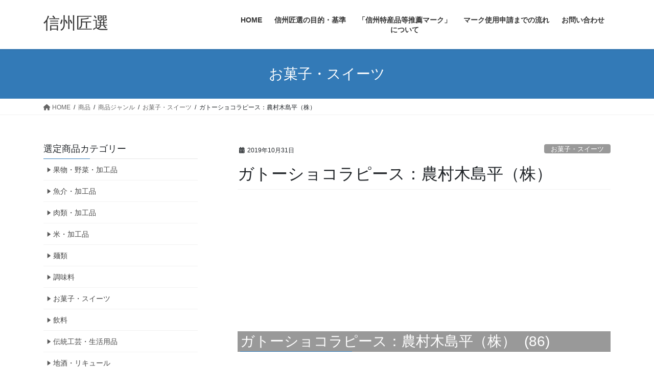

--- FILE ---
content_type: text/html; charset=UTF-8
request_url: https://www.nagano-sci.or.jp/shinshu-takumisen/2019/10/gateauchocolat/
body_size: 11394
content:
<!DOCTYPE html>
<html lang="ja">
<head>
<meta charset="utf-8">
<meta http-equiv="X-UA-Compatible" content="IE=edge">
<meta name="viewport" content="width=device-width, initial-scale=1">
<title>ガトーショコラピース：農村木島平（株） | 信州匠選</title>
<meta name='robots' content='max-image-preview:large' />
	<style>img:is([sizes="auto" i], [sizes^="auto," i]) { contain-intrinsic-size: 3000px 1500px }</style>
	<link rel="alternate" type="application/rss+xml" title="信州匠選 &raquo; フィード" href="https://www.nagano-sci.or.jp/shinshu-takumisen/feed/" />
<link rel="alternate" type="application/rss+xml" title="信州匠選 &raquo; コメントフィード" href="https://www.nagano-sci.or.jp/shinshu-takumisen/comments/feed/" />
<link rel="alternate" type="application/rss+xml" title="信州匠選 &raquo; ガトーショコラピース：農村木島平（株） のコメントのフィード" href="https://www.nagano-sci.or.jp/shinshu-takumisen/2019/10/gateauchocolat/feed/" />
<script type="text/javascript">
/* <![CDATA[ */
window._wpemojiSettings = {"baseUrl":"https:\/\/s.w.org\/images\/core\/emoji\/15.0.3\/72x72\/","ext":".png","svgUrl":"https:\/\/s.w.org\/images\/core\/emoji\/15.0.3\/svg\/","svgExt":".svg","source":{"concatemoji":"https:\/\/www.nagano-sci.or.jp\/shinshu-takumisen\/wp-includes\/js\/wp-emoji-release.min.js?ver=6.7.4"}};
/*! This file is auto-generated */
!function(i,n){var o,s,e;function c(e){try{var t={supportTests:e,timestamp:(new Date).valueOf()};sessionStorage.setItem(o,JSON.stringify(t))}catch(e){}}function p(e,t,n){e.clearRect(0,0,e.canvas.width,e.canvas.height),e.fillText(t,0,0);var t=new Uint32Array(e.getImageData(0,0,e.canvas.width,e.canvas.height).data),r=(e.clearRect(0,0,e.canvas.width,e.canvas.height),e.fillText(n,0,0),new Uint32Array(e.getImageData(0,0,e.canvas.width,e.canvas.height).data));return t.every(function(e,t){return e===r[t]})}function u(e,t,n){switch(t){case"flag":return n(e,"\ud83c\udff3\ufe0f\u200d\u26a7\ufe0f","\ud83c\udff3\ufe0f\u200b\u26a7\ufe0f")?!1:!n(e,"\ud83c\uddfa\ud83c\uddf3","\ud83c\uddfa\u200b\ud83c\uddf3")&&!n(e,"\ud83c\udff4\udb40\udc67\udb40\udc62\udb40\udc65\udb40\udc6e\udb40\udc67\udb40\udc7f","\ud83c\udff4\u200b\udb40\udc67\u200b\udb40\udc62\u200b\udb40\udc65\u200b\udb40\udc6e\u200b\udb40\udc67\u200b\udb40\udc7f");case"emoji":return!n(e,"\ud83d\udc26\u200d\u2b1b","\ud83d\udc26\u200b\u2b1b")}return!1}function f(e,t,n){var r="undefined"!=typeof WorkerGlobalScope&&self instanceof WorkerGlobalScope?new OffscreenCanvas(300,150):i.createElement("canvas"),a=r.getContext("2d",{willReadFrequently:!0}),o=(a.textBaseline="top",a.font="600 32px Arial",{});return e.forEach(function(e){o[e]=t(a,e,n)}),o}function t(e){var t=i.createElement("script");t.src=e,t.defer=!0,i.head.appendChild(t)}"undefined"!=typeof Promise&&(o="wpEmojiSettingsSupports",s=["flag","emoji"],n.supports={everything:!0,everythingExceptFlag:!0},e=new Promise(function(e){i.addEventListener("DOMContentLoaded",e,{once:!0})}),new Promise(function(t){var n=function(){try{var e=JSON.parse(sessionStorage.getItem(o));if("object"==typeof e&&"number"==typeof e.timestamp&&(new Date).valueOf()<e.timestamp+604800&&"object"==typeof e.supportTests)return e.supportTests}catch(e){}return null}();if(!n){if("undefined"!=typeof Worker&&"undefined"!=typeof OffscreenCanvas&&"undefined"!=typeof URL&&URL.createObjectURL&&"undefined"!=typeof Blob)try{var e="postMessage("+f.toString()+"("+[JSON.stringify(s),u.toString(),p.toString()].join(",")+"));",r=new Blob([e],{type:"text/javascript"}),a=new Worker(URL.createObjectURL(r),{name:"wpTestEmojiSupports"});return void(a.onmessage=function(e){c(n=e.data),a.terminate(),t(n)})}catch(e){}c(n=f(s,u,p))}t(n)}).then(function(e){for(var t in e)n.supports[t]=e[t],n.supports.everything=n.supports.everything&&n.supports[t],"flag"!==t&&(n.supports.everythingExceptFlag=n.supports.everythingExceptFlag&&n.supports[t]);n.supports.everythingExceptFlag=n.supports.everythingExceptFlag&&!n.supports.flag,n.DOMReady=!1,n.readyCallback=function(){n.DOMReady=!0}}).then(function(){return e}).then(function(){var e;n.supports.everything||(n.readyCallback(),(e=n.source||{}).concatemoji?t(e.concatemoji):e.wpemoji&&e.twemoji&&(t(e.twemoji),t(e.wpemoji)))}))}((window,document),window._wpemojiSettings);
/* ]]> */
</script>
<style id='wp-emoji-styles-inline-css' type='text/css'>

	img.wp-smiley, img.emoji {
		display: inline !important;
		border: none !important;
		box-shadow: none !important;
		height: 1em !important;
		width: 1em !important;
		margin: 0 0.07em !important;
		vertical-align: -0.1em !important;
		background: none !important;
		padding: 0 !important;
	}
</style>
<link rel='stylesheet' id='wp-block-library-css' href='https://www.nagano-sci.or.jp/shinshu-takumisen/wp-includes/css/dist/block-library/style.min.css?ver=6.7.4' type='text/css' media='all' />
<style id='classic-theme-styles-inline-css' type='text/css'>
/*! This file is auto-generated */
.wp-block-button__link{color:#fff;background-color:#32373c;border-radius:9999px;box-shadow:none;text-decoration:none;padding:calc(.667em + 2px) calc(1.333em + 2px);font-size:1.125em}.wp-block-file__button{background:#32373c;color:#fff;text-decoration:none}
</style>
<style id='global-styles-inline-css' type='text/css'>
:root{--wp--preset--aspect-ratio--square: 1;--wp--preset--aspect-ratio--4-3: 4/3;--wp--preset--aspect-ratio--3-4: 3/4;--wp--preset--aspect-ratio--3-2: 3/2;--wp--preset--aspect-ratio--2-3: 2/3;--wp--preset--aspect-ratio--16-9: 16/9;--wp--preset--aspect-ratio--9-16: 9/16;--wp--preset--color--black: #000000;--wp--preset--color--cyan-bluish-gray: #abb8c3;--wp--preset--color--white: #ffffff;--wp--preset--color--pale-pink: #f78da7;--wp--preset--color--vivid-red: #cf2e2e;--wp--preset--color--luminous-vivid-orange: #ff6900;--wp--preset--color--luminous-vivid-amber: #fcb900;--wp--preset--color--light-green-cyan: #7bdcb5;--wp--preset--color--vivid-green-cyan: #00d084;--wp--preset--color--pale-cyan-blue: #8ed1fc;--wp--preset--color--vivid-cyan-blue: #0693e3;--wp--preset--color--vivid-purple: #9b51e0;--wp--preset--gradient--vivid-cyan-blue-to-vivid-purple: linear-gradient(135deg,rgba(6,147,227,1) 0%,rgb(155,81,224) 100%);--wp--preset--gradient--light-green-cyan-to-vivid-green-cyan: linear-gradient(135deg,rgb(122,220,180) 0%,rgb(0,208,130) 100%);--wp--preset--gradient--luminous-vivid-amber-to-luminous-vivid-orange: linear-gradient(135deg,rgba(252,185,0,1) 0%,rgba(255,105,0,1) 100%);--wp--preset--gradient--luminous-vivid-orange-to-vivid-red: linear-gradient(135deg,rgba(255,105,0,1) 0%,rgb(207,46,46) 100%);--wp--preset--gradient--very-light-gray-to-cyan-bluish-gray: linear-gradient(135deg,rgb(238,238,238) 0%,rgb(169,184,195) 100%);--wp--preset--gradient--cool-to-warm-spectrum: linear-gradient(135deg,rgb(74,234,220) 0%,rgb(151,120,209) 20%,rgb(207,42,186) 40%,rgb(238,44,130) 60%,rgb(251,105,98) 80%,rgb(254,248,76) 100%);--wp--preset--gradient--blush-light-purple: linear-gradient(135deg,rgb(255,206,236) 0%,rgb(152,150,240) 100%);--wp--preset--gradient--blush-bordeaux: linear-gradient(135deg,rgb(254,205,165) 0%,rgb(254,45,45) 50%,rgb(107,0,62) 100%);--wp--preset--gradient--luminous-dusk: linear-gradient(135deg,rgb(255,203,112) 0%,rgb(199,81,192) 50%,rgb(65,88,208) 100%);--wp--preset--gradient--pale-ocean: linear-gradient(135deg,rgb(255,245,203) 0%,rgb(182,227,212) 50%,rgb(51,167,181) 100%);--wp--preset--gradient--electric-grass: linear-gradient(135deg,rgb(202,248,128) 0%,rgb(113,206,126) 100%);--wp--preset--gradient--midnight: linear-gradient(135deg,rgb(2,3,129) 0%,rgb(40,116,252) 100%);--wp--preset--font-size--small: 13px;--wp--preset--font-size--medium: 20px;--wp--preset--font-size--large: 36px;--wp--preset--font-size--x-large: 42px;--wp--preset--spacing--20: 0.44rem;--wp--preset--spacing--30: 0.67rem;--wp--preset--spacing--40: 1rem;--wp--preset--spacing--50: 1.5rem;--wp--preset--spacing--60: 2.25rem;--wp--preset--spacing--70: 3.38rem;--wp--preset--spacing--80: 5.06rem;--wp--preset--shadow--natural: 6px 6px 9px rgba(0, 0, 0, 0.2);--wp--preset--shadow--deep: 12px 12px 50px rgba(0, 0, 0, 0.4);--wp--preset--shadow--sharp: 6px 6px 0px rgba(0, 0, 0, 0.2);--wp--preset--shadow--outlined: 6px 6px 0px -3px rgba(255, 255, 255, 1), 6px 6px rgba(0, 0, 0, 1);--wp--preset--shadow--crisp: 6px 6px 0px rgba(0, 0, 0, 1);}:where(.is-layout-flex){gap: 0.5em;}:where(.is-layout-grid){gap: 0.5em;}body .is-layout-flex{display: flex;}.is-layout-flex{flex-wrap: wrap;align-items: center;}.is-layout-flex > :is(*, div){margin: 0;}body .is-layout-grid{display: grid;}.is-layout-grid > :is(*, div){margin: 0;}:where(.wp-block-columns.is-layout-flex){gap: 2em;}:where(.wp-block-columns.is-layout-grid){gap: 2em;}:where(.wp-block-post-template.is-layout-flex){gap: 1.25em;}:where(.wp-block-post-template.is-layout-grid){gap: 1.25em;}.has-black-color{color: var(--wp--preset--color--black) !important;}.has-cyan-bluish-gray-color{color: var(--wp--preset--color--cyan-bluish-gray) !important;}.has-white-color{color: var(--wp--preset--color--white) !important;}.has-pale-pink-color{color: var(--wp--preset--color--pale-pink) !important;}.has-vivid-red-color{color: var(--wp--preset--color--vivid-red) !important;}.has-luminous-vivid-orange-color{color: var(--wp--preset--color--luminous-vivid-orange) !important;}.has-luminous-vivid-amber-color{color: var(--wp--preset--color--luminous-vivid-amber) !important;}.has-light-green-cyan-color{color: var(--wp--preset--color--light-green-cyan) !important;}.has-vivid-green-cyan-color{color: var(--wp--preset--color--vivid-green-cyan) !important;}.has-pale-cyan-blue-color{color: var(--wp--preset--color--pale-cyan-blue) !important;}.has-vivid-cyan-blue-color{color: var(--wp--preset--color--vivid-cyan-blue) !important;}.has-vivid-purple-color{color: var(--wp--preset--color--vivid-purple) !important;}.has-black-background-color{background-color: var(--wp--preset--color--black) !important;}.has-cyan-bluish-gray-background-color{background-color: var(--wp--preset--color--cyan-bluish-gray) !important;}.has-white-background-color{background-color: var(--wp--preset--color--white) !important;}.has-pale-pink-background-color{background-color: var(--wp--preset--color--pale-pink) !important;}.has-vivid-red-background-color{background-color: var(--wp--preset--color--vivid-red) !important;}.has-luminous-vivid-orange-background-color{background-color: var(--wp--preset--color--luminous-vivid-orange) !important;}.has-luminous-vivid-amber-background-color{background-color: var(--wp--preset--color--luminous-vivid-amber) !important;}.has-light-green-cyan-background-color{background-color: var(--wp--preset--color--light-green-cyan) !important;}.has-vivid-green-cyan-background-color{background-color: var(--wp--preset--color--vivid-green-cyan) !important;}.has-pale-cyan-blue-background-color{background-color: var(--wp--preset--color--pale-cyan-blue) !important;}.has-vivid-cyan-blue-background-color{background-color: var(--wp--preset--color--vivid-cyan-blue) !important;}.has-vivid-purple-background-color{background-color: var(--wp--preset--color--vivid-purple) !important;}.has-black-border-color{border-color: var(--wp--preset--color--black) !important;}.has-cyan-bluish-gray-border-color{border-color: var(--wp--preset--color--cyan-bluish-gray) !important;}.has-white-border-color{border-color: var(--wp--preset--color--white) !important;}.has-pale-pink-border-color{border-color: var(--wp--preset--color--pale-pink) !important;}.has-vivid-red-border-color{border-color: var(--wp--preset--color--vivid-red) !important;}.has-luminous-vivid-orange-border-color{border-color: var(--wp--preset--color--luminous-vivid-orange) !important;}.has-luminous-vivid-amber-border-color{border-color: var(--wp--preset--color--luminous-vivid-amber) !important;}.has-light-green-cyan-border-color{border-color: var(--wp--preset--color--light-green-cyan) !important;}.has-vivid-green-cyan-border-color{border-color: var(--wp--preset--color--vivid-green-cyan) !important;}.has-pale-cyan-blue-border-color{border-color: var(--wp--preset--color--pale-cyan-blue) !important;}.has-vivid-cyan-blue-border-color{border-color: var(--wp--preset--color--vivid-cyan-blue) !important;}.has-vivid-purple-border-color{border-color: var(--wp--preset--color--vivid-purple) !important;}.has-vivid-cyan-blue-to-vivid-purple-gradient-background{background: var(--wp--preset--gradient--vivid-cyan-blue-to-vivid-purple) !important;}.has-light-green-cyan-to-vivid-green-cyan-gradient-background{background: var(--wp--preset--gradient--light-green-cyan-to-vivid-green-cyan) !important;}.has-luminous-vivid-amber-to-luminous-vivid-orange-gradient-background{background: var(--wp--preset--gradient--luminous-vivid-amber-to-luminous-vivid-orange) !important;}.has-luminous-vivid-orange-to-vivid-red-gradient-background{background: var(--wp--preset--gradient--luminous-vivid-orange-to-vivid-red) !important;}.has-very-light-gray-to-cyan-bluish-gray-gradient-background{background: var(--wp--preset--gradient--very-light-gray-to-cyan-bluish-gray) !important;}.has-cool-to-warm-spectrum-gradient-background{background: var(--wp--preset--gradient--cool-to-warm-spectrum) !important;}.has-blush-light-purple-gradient-background{background: var(--wp--preset--gradient--blush-light-purple) !important;}.has-blush-bordeaux-gradient-background{background: var(--wp--preset--gradient--blush-bordeaux) !important;}.has-luminous-dusk-gradient-background{background: var(--wp--preset--gradient--luminous-dusk) !important;}.has-pale-ocean-gradient-background{background: var(--wp--preset--gradient--pale-ocean) !important;}.has-electric-grass-gradient-background{background: var(--wp--preset--gradient--electric-grass) !important;}.has-midnight-gradient-background{background: var(--wp--preset--gradient--midnight) !important;}.has-small-font-size{font-size: var(--wp--preset--font-size--small) !important;}.has-medium-font-size{font-size: var(--wp--preset--font-size--medium) !important;}.has-large-font-size{font-size: var(--wp--preset--font-size--large) !important;}.has-x-large-font-size{font-size: var(--wp--preset--font-size--x-large) !important;}
:where(.wp-block-post-template.is-layout-flex){gap: 1.25em;}:where(.wp-block-post-template.is-layout-grid){gap: 1.25em;}
:where(.wp-block-columns.is-layout-flex){gap: 2em;}:where(.wp-block-columns.is-layout-grid){gap: 2em;}
:root :where(.wp-block-pullquote){font-size: 1.5em;line-height: 1.6;}
</style>
<link rel='stylesheet' id='wpdm-fonticon-css' href='https://www.nagano-sci.or.jp/shinshu-takumisen/wp-content/plugins/download-manager/assets/wpdm-iconfont/css/wpdm-icons.css?ver=6.7.4' type='text/css' media='all' />
<link rel='stylesheet' id='wpdm-front-css' href='https://www.nagano-sci.or.jp/shinshu-takumisen/wp-content/plugins/download-manager/assets/css/front.min.css?ver=6.7.4' type='text/css' media='all' />
<link rel='stylesheet' id='bootstrap-4-style-css' href='https://www.nagano-sci.or.jp/shinshu-takumisen/wp-content/themes/lightning/_g2/library/bootstrap-4/css/bootstrap.min.css?ver=4.5.0' type='text/css' media='all' />
<link rel='stylesheet' id='lightning-common-style-css' href='https://www.nagano-sci.or.jp/shinshu-takumisen/wp-content/themes/lightning/_g2/assets/css/common.css?ver=15.29.4' type='text/css' media='all' />
<style id='lightning-common-style-inline-css' type='text/css'>
/* vk-mobile-nav */:root {--vk-mobile-nav-menu-btn-bg-src: url("https://www.nagano-sci.or.jp/shinshu-takumisen/wp-content/themes/lightning/_g2/inc/vk-mobile-nav/package/images/vk-menu-btn-black.svg");--vk-mobile-nav-menu-btn-close-bg-src: url("https://www.nagano-sci.or.jp/shinshu-takumisen/wp-content/themes/lightning/_g2/inc/vk-mobile-nav/package/images/vk-menu-close-black.svg");--vk-menu-acc-icon-open-black-bg-src: url("https://www.nagano-sci.or.jp/shinshu-takumisen/wp-content/themes/lightning/_g2/inc/vk-mobile-nav/package/images/vk-menu-acc-icon-open-black.svg");--vk-menu-acc-icon-open-white-bg-src: url("https://www.nagano-sci.or.jp/shinshu-takumisen/wp-content/themes/lightning/_g2/inc/vk-mobile-nav/package/images/vk-menu-acc-icon-open-white.svg");--vk-menu-acc-icon-close-black-bg-src: url("https://www.nagano-sci.or.jp/shinshu-takumisen/wp-content/themes/lightning/_g2/inc/vk-mobile-nav/package/images/vk-menu-close-black.svg");--vk-menu-acc-icon-close-white-bg-src: url("https://www.nagano-sci.or.jp/shinshu-takumisen/wp-content/themes/lightning/_g2/inc/vk-mobile-nav/package/images/vk-menu-close-white.svg");}
</style>
<link rel='stylesheet' id='lightning-design-style-css' href='https://www.nagano-sci.or.jp/shinshu-takumisen/wp-content/themes/lightning/_g2/design-skin/origin2/css/style.css?ver=15.29.4' type='text/css' media='all' />
<style id='lightning-design-style-inline-css' type='text/css'>
:root {--color-key:#337ab7;--wp--preset--color--vk-color-primary:#337ab7;--color-key-dark:#2e6da4;}
a { color:#337ab7; }
.tagcloud a:before { font-family: "Font Awesome 5 Free";content: "\f02b";font-weight: bold; }
.media .media-body .media-heading a:hover { color:; }@media (min-width: 768px){.gMenu > li:before,.gMenu > li.menu-item-has-children::after { border-bottom-color: }.gMenu li li { background-color: }.gMenu li li a:hover { background-color:; }} /* @media (min-width: 768px) */.page-header { background-color:; }h2,.mainSection-title { border-top-color:; }h3:after,.subSection-title:after { border-bottom-color:; }ul.page-numbers li span.page-numbers.current,.page-link dl .post-page-numbers.current { background-color:; }.pager li > a { border-color:;color:;}.pager li > a:hover { background-color:;color:#fff;}.siteFooter { border-top-color:; }dt { border-left-color:; }:root {--g_nav_main_acc_icon_open_url:url(https://www.nagano-sci.or.jp/shinshu-takumisen/wp-content/themes/lightning/_g2/inc/vk-mobile-nav/package/images/vk-menu-acc-icon-open-black.svg);--g_nav_main_acc_icon_close_url: url(https://www.nagano-sci.or.jp/shinshu-takumisen/wp-content/themes/lightning/_g2/inc/vk-mobile-nav/package/images/vk-menu-close-black.svg);--g_nav_sub_acc_icon_open_url: url(https://www.nagano-sci.or.jp/shinshu-takumisen/wp-content/themes/lightning/_g2/inc/vk-mobile-nav/package/images/vk-menu-acc-icon-open-white.svg);--g_nav_sub_acc_icon_close_url: url(https://www.nagano-sci.or.jp/shinshu-takumisen/wp-content/themes/lightning/_g2/inc/vk-mobile-nav/package/images/vk-menu-close-white.svg);}
</style>
<link rel='stylesheet' id='lightning-theme-style-css' href='https://www.nagano-sci.or.jp/shinshu-takumisen/wp-content/themes/lightning/style.css?ver=15.29.4' type='text/css' media='all' />
<link rel='stylesheet' id='vk-font-awesome-css' href='https://www.nagano-sci.or.jp/shinshu-takumisen/wp-content/themes/lightning/vendor/vektor-inc/font-awesome-versions/src/versions/6/css/all.min.css?ver=6.4.2' type='text/css' media='all' />
<link rel='stylesheet' id='usces_default_css-css' href='https://www.nagano-sci.or.jp/shinshu-takumisen/wp-content/plugins/usc-e-shop/css/usces_default.css?ver=2.11.16.2505131' type='text/css' media='all' />
<link rel='stylesheet' id='dashicons-css' href='https://www.nagano-sci.or.jp/shinshu-takumisen/wp-includes/css/dashicons.min.css?ver=6.7.4' type='text/css' media='all' />
<link rel='stylesheet' id='usces_cart_css-css' href='https://www.nagano-sci.or.jp/shinshu-takumisen/wp-content/plugins/usc-e-shop/css/usces_cart.css?ver=2.11.16.2505131' type='text/css' media='all' />
<script type="text/javascript" src="https://www.nagano-sci.or.jp/shinshu-takumisen/wp-includes/js/jquery/jquery.min.js?ver=3.7.1" id="jquery-core-js"></script>
<script type="text/javascript" src="https://www.nagano-sci.or.jp/shinshu-takumisen/wp-includes/js/jquery/jquery-migrate.min.js?ver=3.4.1" id="jquery-migrate-js"></script>
<script type="text/javascript" src="https://www.nagano-sci.or.jp/shinshu-takumisen/wp-content/plugins/download-manager/assets/js/wpdm.min.js?ver=6.7.4" id="wpdm-frontend-js-js"></script>
<script type="text/javascript" id="wpdm-frontjs-js-extra">
/* <![CDATA[ */
var wpdm_url = {"home":"https:\/\/www.nagano-sci.or.jp\/shinshu-takumisen\/","site":"https:\/\/www.nagano-sci.or.jp\/shinshu-takumisen\/","ajax":"https:\/\/www.nagano-sci.or.jp\/shinshu-takumisen\/wp-admin\/admin-ajax.php"};
var wpdm_js = {"spinner":"<i class=\"wpdm-icon wpdm-sun wpdm-spin\"><\/i>","client_id":"1392d099c82e1eefa4da33fd4625097a"};
var wpdm_strings = {"pass_var":"\u30d1\u30b9\u30ef\u30fc\u30c9\u78ba\u8a8d\u5b8c\u4e86 !","pass_var_q":"\u30c0\u30a6\u30f3\u30ed\u30fc\u30c9\u3092\u958b\u59cb\u3059\u308b\u306b\u306f\u3001\u6b21\u306e\u30dc\u30bf\u30f3\u3092\u30af\u30ea\u30c3\u30af\u3057\u3066\u304f\u3060\u3055\u3044\u3002","start_dl":"\u30c0\u30a6\u30f3\u30ed\u30fc\u30c9\u958b\u59cb"};
/* ]]> */
</script>
<script type="text/javascript" src="https://www.nagano-sci.or.jp/shinshu-takumisen/wp-content/plugins/download-manager/assets/js/front.min.js?ver=3.3.11" id="wpdm-frontjs-js"></script>
<link rel="https://api.w.org/" href="https://www.nagano-sci.or.jp/shinshu-takumisen/wp-json/" /><link rel="alternate" title="JSON" type="application/json" href="https://www.nagano-sci.or.jp/shinshu-takumisen/wp-json/wp/v2/posts/1146" /><link rel="EditURI" type="application/rsd+xml" title="RSD" href="https://www.nagano-sci.or.jp/shinshu-takumisen/xmlrpc.php?rsd" />
<meta name="generator" content="WordPress 6.7.4" />
<link rel="canonical" href="https://www.nagano-sci.or.jp/shinshu-takumisen/2019/10/gateauchocolat/" />
<link rel='shortlink' href='https://www.nagano-sci.or.jp/shinshu-takumisen/?p=1146' />
<link rel="alternate" title="oEmbed (JSON)" type="application/json+oembed" href="https://www.nagano-sci.or.jp/shinshu-takumisen/wp-json/oembed/1.0/embed?url=https%3A%2F%2Fwww.nagano-sci.or.jp%2Fshinshu-takumisen%2F2019%2F10%2Fgateauchocolat%2F" />
<link rel="alternate" title="oEmbed (XML)" type="text/xml+oembed" href="https://www.nagano-sci.or.jp/shinshu-takumisen/wp-json/oembed/1.0/embed?url=https%3A%2F%2Fwww.nagano-sci.or.jp%2Fshinshu-takumisen%2F2019%2F10%2Fgateauchocolat%2F&#038;format=xml" />

<meta property="og:title" content="ガトーショコラピース：農村木島平（株）">
<meta property="og:type" content="product">
<meta property="og:description" content="ガトーショコラピース：農村木島平（株）">
<meta property="og:url" content="https://www.nagano-sci.or.jp/shinshu-takumisen/2019/10/gateauchocolat/">
<meta property="og:image" content="https://www.nagano-sci.or.jp/shinshu-takumisen/wp-content/uploads/2019/10/白-15-150x150.jpg">
<meta property="og:site_name" content="信州匠選">
<!-- WP-SWFObject 2.4 by unijimpe -->
<script src="https://www.nagano-sci.or.jp/shinshu-takumisen/wp-content/plugins/wp-swfobject/2.0/swfobject.js" type="text/javascript"></script>
<style id="lightning-color-custom-for-plugins" type="text/css">/* ltg theme common */.color_key_bg,.color_key_bg_hover:hover{background-color: #337ab7;}.color_key_txt,.color_key_txt_hover:hover{color: #337ab7;}.color_key_border,.color_key_border_hover:hover{border-color: #337ab7;}.color_key_dark_bg,.color_key_dark_bg_hover:hover{background-color: #2e6da4;}.color_key_dark_txt,.color_key_dark_txt_hover:hover{color: #2e6da4;}.color_key_dark_border,.color_key_dark_border_hover:hover{border-color: #2e6da4;}</style>		<style type="text/css" id="wp-custom-css">
			.p-header__welcart-nav, .p-entry-item__carts{display:none;}
@media only screen and (max-width: 991px) {
.p-cart-button, .p-global-nav__item-welcart--mobile { display: none; }
}
		</style>
		<meta name="generator" content="WordPress Download Manager 3.3.11" />
                <style>
        /* WPDM Link Template Styles */        </style>
                <style>

            :root {
                --color-primary: #4a8eff;
                --color-primary-rgb: 74, 142, 255;
                --color-primary-hover: #5998ff;
                --color-primary-active: #3281ff;
                --color-secondary: #6c757d;
                --color-secondary-rgb: 108, 117, 125;
                --color-secondary-hover: #6c757d;
                --color-secondary-active: #6c757d;
                --color-success: #018e11;
                --color-success-rgb: 1, 142, 17;
                --color-success-hover: #0aad01;
                --color-success-active: #0c8c01;
                --color-info: #2CA8FF;
                --color-info-rgb: 44, 168, 255;
                --color-info-hover: #2CA8FF;
                --color-info-active: #2CA8FF;
                --color-warning: #FFB236;
                --color-warning-rgb: 255, 178, 54;
                --color-warning-hover: #FFB236;
                --color-warning-active: #FFB236;
                --color-danger: #ff5062;
                --color-danger-rgb: 255, 80, 98;
                --color-danger-hover: #ff5062;
                --color-danger-active: #ff5062;
                --color-green: #30b570;
                --color-blue: #0073ff;
                --color-purple: #8557D3;
                --color-red: #ff5062;
                --color-muted: rgba(69, 89, 122, 0.6);
                --wpdm-font: "Sen", -apple-system, BlinkMacSystemFont, "Segoe UI", Roboto, Helvetica, Arial, sans-serif, "Apple Color Emoji", "Segoe UI Emoji", "Segoe UI Symbol";
            }

            .wpdm-download-link.btn.btn-primary {
                border-radius: 4px;
            }


        </style>
        
</head>
<body class="post-template-default single single-post postid-1146 single-format-standard fa_v6_css sidebar-fix sidebar-fix-priority-top bootstrap4 device-pc">
<a class="skip-link screen-reader-text" href="#main">コンテンツへスキップ</a>
<a class="skip-link screen-reader-text" href="#vk-mobile-nav">ナビゲーションに移動</a>
<header class="siteHeader">
		<div class="container siteHeadContainer">
		<div class="navbar-header">
						<p class="navbar-brand siteHeader_logo">
			<a href="https://www.nagano-sci.or.jp/shinshu-takumisen/">
				<span>信州匠選</span>
			</a>
			</p>
					</div>

					<div id="gMenu_outer" class="gMenu_outer">
				<nav class="menu-%e3%83%98%e3%83%83%e3%83%80%e3%83%bc-container"><ul id="menu-%e3%83%98%e3%83%83%e3%83%80%e3%83%bc" class="menu gMenu vk-menu-acc"><li id="menu-item-194" class="menu-item menu-item-type-custom menu-item-object-custom menu-item-home"><a href="https://www.nagano-sci.or.jp/shinshu-takumisen/"><strong class="gMenu_name">HOME</strong></a></li>
<li id="menu-item-195" class="menu-item menu-item-type-post_type menu-item-object-page"><a href="https://www.nagano-sci.or.jp/shinshu-takumisen/takumiabout/"><strong class="gMenu_name">信州匠選の目的・基準</strong></a></li>
<li id="menu-item-196" class="menu-item menu-item-type-post_type menu-item-object-page"><a href="https://www.nagano-sci.or.jp/shinshu-takumisen/takumimark/"><strong class="gMenu_name">「信州特産品等推薦マーク」<br>について</strong></a></li>
<li id="menu-item-197" class="menu-item menu-item-type-post_type menu-item-object-page"><a href="https://www.nagano-sci.or.jp/shinshu-takumisen/takumimark3/"><strong class="gMenu_name">マーク使用申請までの流れ</strong></a></li>
<li id="menu-item-1681" class="menu-item menu-item-type-post_type menu-item-object-page"><a href="https://www.nagano-sci.or.jp/shinshu-takumisen/contact/"><strong class="gMenu_name">お問い合わせ</strong></a></li>
</ul></nav>			</div>
			</div>
	</header>

<div class="section page-header"><div class="container"><div class="row"><div class="col-md-12">
<div class="page-header_pageTitle">
お菓子・スイーツ</div>
</div></div></div></div><!-- [ /.page-header ] -->


<!-- [ .breadSection ] --><div class="section breadSection"><div class="container"><div class="row"><ol class="breadcrumb" itemscope itemtype="https://schema.org/BreadcrumbList"><li id="panHome" itemprop="itemListElement" itemscope itemtype="http://schema.org/ListItem"><a itemprop="item" href="https://www.nagano-sci.or.jp/shinshu-takumisen/"><span itemprop="name"><i class="fa fa-home"></i> HOME</span></a><meta itemprop="position" content="1" /></li><li itemprop="itemListElement" itemscope itemtype="http://schema.org/ListItem"><a itemprop="item" href="https://www.nagano-sci.or.jp/shinshu-takumisen/category/item/"><span itemprop="name">商品</span></a><meta itemprop="position" content="2" /></li><li itemprop="itemListElement" itemscope itemtype="http://schema.org/ListItem"><a itemprop="item" href="https://www.nagano-sci.or.jp/shinshu-takumisen/category/item/itemgenre/"><span itemprop="name">商品ジャンル</span></a><meta itemprop="position" content="3" /></li><li itemprop="itemListElement" itemscope itemtype="http://schema.org/ListItem"><a itemprop="item" href="https://www.nagano-sci.or.jp/shinshu-takumisen/category/item/itemgenre/sweets/"><span itemprop="name">お菓子・スイーツ</span></a><meta itemprop="position" content="4" /></li><li><span>ガトーショコラピース：農村木島平（株）</span><meta itemprop="position" content="5" /></li></ol></div></div></div><!-- [ /.breadSection ] -->

<div class="section siteContent">
<div class="container">
<div class="row">

	<div class="col mainSection mainSection-col-two mainSection-pos-right" id="main" role="main">
				<article id="post-1146" class="entry entry-full post-1146 post type-post status-publish format-standard hentry category-sweets">

	
	
		<header class="entry-header">
			<div class="entry-meta">


<span class="published entry-meta_items">2019年10月31日</span>

<span class="entry-meta_items entry-meta_updated entry-meta_hidden">/ 最終更新日時 : <span class="updated">2021年9月30日</span></span>


	
	<span class="vcard author entry-meta_items entry-meta_items_author entry-meta_hidden"><span class="fn">takumiadmin</span></span>



<span class="entry-meta_items entry-meta_items_term"><a href="https://www.nagano-sci.or.jp/shinshu-takumisen/category/item/itemgenre/sweets/" class="btn btn-xs btn-primary entry-meta_items_term_button" style="background-color:#999999;border:none;">お菓子・スイーツ</a></span>
</div>
				<h1 class="entry-title">
											ガトーショコラピース：農村木島平（株）									</h1>
		</header>

	
	
	<div class="entry-body">
				<div id="itempage"><form action="https://www.nagano-sci.or.jp/shinshu-takumisen/?page_id=4" method="post"><div class="itemimg"><a href="https://www.nagano-sci.or.jp/shinshu-takumisen/wp-content/uploads/2019/10/白-15.jpg"><img decoding="async" width="200" height="200" src="https://www.nagano-sci.or.jp/shinshu-takumisen/wp-content/uploads/2019/10/白-15.jpg" class="attachment-200x250 size-200x250" alt="86" srcset="https://www.nagano-sci.or.jp/shinshu-takumisen/wp-content/uploads/2019/10/白-15.jpg 220w, https://www.nagano-sci.or.jp/shinshu-takumisen/wp-content/uploads/2019/10/白-15-150x150.jpg 150w, https://www.nagano-sci.or.jp/shinshu-takumisen/wp-content/uploads/2019/10/白-15-200x200.jpg 200w" sizes="(max-width: 200px) 100vw, 200px" /></a></div><h3>ガトーショコラピース：農村木島平（株）&nbsp; (86) </h3><div class="exp clearfix"><div class="field"><div class="field_name" style="display:none;">販売価格<em class="tax">（税込）</em></div><div class="field_price" style="display:none;">¥0</div></div><div class="field" style="display:none;">在庫状態 : 在庫有り</div><p><!--<img decoding="async" src="https://www.nagano-sci.or.jp/shinshu-takumisen/wp-content/uploads/2019/10/白.jpg" alt="" width="220" height="220" class="alignnone size-full wp-image-1521" srcset="https://www.nagano-sci.or.jp/shinshu-takumisen/wp-content/uploads/2019/10/白.jpg 220w, https://www.nagano-sci.or.jp/shinshu-takumisen/wp-content/uploads/2019/10/白-150x150.jpg 150w, https://www.nagano-sci.or.jp/shinshu-takumisen/wp-content/uploads/2019/10/白-200x200.jpg 200w" sizes="(max-width: 220px) 100vw, 220px" />--></p>
<table style="width: 65%;">
<tbody>
<tr>
<td>選定商品</td>
</tr>
</tbody>
</table>
<p><span style="color: #26499d; font-size: larger;"><strong>米粉を使ったふわふわした生地にクーベルチョコを使ったスイーツ</strong></span></p>
<p><span style="font-size: larger;">農村木島平（株）<br />
〒389-2303 長野県下高井郡木島平村大字上木島90-2<br />
電話：0269-81-4401</span></p>
</div><!-- end of exp --><div class="skuform" align="right" style="display:none;margin-bottom:20px;"><div style="margin-top:10px">数量<input name="quant[1146][86]" type="text" id="quant[1146][86]" class="skuquantity" value="1" onKeyDown="if (event.keyCode == 13) {return false;}" /><input name="zaikonum[1146][86]" type="hidden" id="zaikonum[1146][86]" value="" />
<input name="zaiko[1146][86]" type="hidden" id="zaiko[1146][86]" value="0" />
<input name="gptekiyo[1146][86]" type="hidden" id="gptekiyo[1146][86]" value="0" />
<input name="skuPrice[1146][86]" type="hidden" id="skuPrice[1146][86]" value="0" />
<input name="inCart[1146][86]" type="submit" id="inCart[1146][86]" class="skubutton" value="カートへ入れる" onclick="return uscesCart.intoCart( '1146','86' )" /><input name="usces_referer" type="hidden" value="/shinshu-takumisen/2019/10/gateauchocolat/" />
</div><div class="error_message"></div></div><!-- end of skuform --><div class="itemsubimg"></div><!-- end of itemsubimg --></form></div><!-- end of itemspage -->			</div>

	
	
	
	
		<div class="entry-footer">

			<div class="entry-meta-dataList"><dl><dt>カテゴリー</dt><dd><a href="https://www.nagano-sci.or.jp/shinshu-takumisen/category/item/itemgenre/sweets/">お菓子・スイーツ</a></dd></dl></div>
		</div><!-- [ /.entry-footer ] -->
	
	
			
	
		
		
		
		
	
	
</article><!-- [ /#post-1146 ] -->


	<div class="vk_posts postNextPrev">

		<div id="post-1027" class="vk_post vk_post-postType-post card card-post card-horizontal card-sm vk_post-col-xs-12 vk_post-col-sm-12 vk_post-col-md-6 post-1027 post type-post status-publish format-standard hentry category-sake"><div class="card-horizontal-inner-row"><div class="vk_post-col-5 col-5 card-img-outer"><div class="vk_post_imgOuter" style="background-image:url(https://www.nagano-sci.or.jp/shinshu-takumisen/wp-content/themes/lightning/_g2/assets/images/no-image.png)"><a href="https://www.nagano-sci.or.jp/shinshu-takumisen/2019/10/vinvie%e3%82%b7%e3%83%bc%e3%83%89%e3%83%ab/"><div class="card-img-overlay"><span class="vk_post_imgOuter_singleTermLabel" style="color:#fff;background-color:#999999">地酒・リキュール</span></div><img src="https://www.nagano-sci.or.jp/shinshu-takumisen/wp-content/themes/lightning/_g2/assets/images/no-image.png" class="vk_post_imgOuter_img card-img card-img-use-bg" /></a></div><!-- [ /.vk_post_imgOuter ] --></div><!-- /.col --><div class="vk_post-col-7 col-7"><div class="vk_post_body card-body"><p class="postNextPrev_label">前の記事</p><h5 class="vk_post_title card-title"><a href="https://www.nagano-sci.or.jp/shinshu-takumisen/2019/10/vinvie%e3%82%b7%e3%83%bc%e3%83%89%e3%83%ab/">VinVieシードル：（株）VINVIE</a></h5><div class="vk_post_date card-date published">2019年10月31日</div></div><!-- [ /.card-body ] --></div><!-- /.col --></div><!-- [ /.row ] --></div><!-- [ /.card ] -->
		<div id="post-1096" class="vk_post vk_post-postType-post card card-post card-horizontal card-sm vk_post-col-xs-12 vk_post-col-sm-12 vk_post-col-md-6 card-horizontal-reverse postNextPrev_next post-1096 post type-post status-publish format-standard hentry category-sweets"><div class="card-horizontal-inner-row"><div class="vk_post-col-5 col-5 card-img-outer"><div class="vk_post_imgOuter" style="background-image:url(https://www.nagano-sci.or.jp/shinshu-takumisen/wp-content/themes/lightning/_g2/assets/images/no-image.png)"><a href="https://www.nagano-sci.or.jp/shinshu-takumisen/2019/10/ringocheese/"><div class="card-img-overlay"><span class="vk_post_imgOuter_singleTermLabel" style="color:#fff;background-color:#999999">お菓子・スイーツ</span></div><img src="https://www.nagano-sci.or.jp/shinshu-takumisen/wp-content/themes/lightning/_g2/assets/images/no-image.png" class="vk_post_imgOuter_img card-img card-img-use-bg" /></a></div><!-- [ /.vk_post_imgOuter ] --></div><!-- /.col --><div class="vk_post-col-7 col-7"><div class="vk_post_body card-body"><p class="postNextPrev_label">次の記事</p><h5 class="vk_post_title card-title"><a href="https://www.nagano-sci.or.jp/shinshu-takumisen/2019/10/ringocheese/">りんごチーズケーキ：（株）ぞうさん</a></h5><div class="vk_post_date card-date published">2019年10月31日</div></div><!-- [ /.card-body ] --></div><!-- /.col --></div><!-- [ /.row ] --></div><!-- [ /.card ] -->
		</div>
					</div><!-- [ /.mainSection ] -->

			<div class="col subSection sideSection sideSection-col-two sideSection-pos-left">
						<aside class="widget widget_nav_menu" id="nav_menu-10"><h1 class="widget-title subSection-title">選定商品カテゴリー</h1><div class="menu-%e3%82%ab%e3%82%b9%e3%82%bf%e3%83%a0%e3%83%a1%e3%83%8b%e3%83%a5%e3%83%bc%e5%b7%a6%e3%82%b5%e3%82%a4%e3%83%89-container"><ul id="menu-%e3%82%ab%e3%82%b9%e3%82%bf%e3%83%a0%e3%83%a1%e3%83%8b%e3%83%a5%e3%83%bc%e5%b7%a6%e3%82%b5%e3%82%a4%e3%83%89" class="menu"><li id="menu-item-190" class="menu-item menu-item-type-taxonomy menu-item-object-category menu-item-190"><a href="https://www.nagano-sci.or.jp/shinshu-takumisen/category/item/itemgenre/fruit-vege/"><img src="https://www.nagano-sci.or.jp/shinshu-takumisen/wp-content/uploads/2016/09/icon-arow.png" style="margin-bottom:3px;"> 果物・野菜・加工品</a></li>
<li id="menu-item-191" class="menu-item menu-item-type-taxonomy menu-item-object-category menu-item-191"><a href="https://www.nagano-sci.or.jp/shinshu-takumisen/category/item/itemgenre/fish/"><img src="https://www.nagano-sci.or.jp/shinshu-takumisen/wp-content/uploads/2016/09/icon-arow.png" style="margin-bottom:3px;"> 魚介・加工品</a></li>
<li id="menu-item-189" class="menu-item menu-item-type-taxonomy menu-item-object-category menu-item-189"><a href="https://www.nagano-sci.or.jp/shinshu-takumisen/category/item/itemgenre/meat/"><img src="https://www.nagano-sci.or.jp/shinshu-takumisen/wp-content/uploads/2016/09/icon-arow.png" style="margin-bottom:3px;"> 肉類・加工品</a></li>
<li id="menu-item-188" class="menu-item menu-item-type-taxonomy menu-item-object-category menu-item-188"><a href="https://www.nagano-sci.or.jp/shinshu-takumisen/category/item/itemgenre/rice/"><img src="https://www.nagano-sci.or.jp/shinshu-takumisen/wp-content/uploads/2016/09/icon-arow.png" style="margin-bottom:3px;"> 米・加工品</a></li>
<li id="menu-item-187" class="menu-item menu-item-type-taxonomy menu-item-object-category menu-item-187"><a href="https://www.nagano-sci.or.jp/shinshu-takumisen/category/item/itemgenre/noodles/"><img src="https://www.nagano-sci.or.jp/shinshu-takumisen/wp-content/uploads/2016/09/icon-arow.png" style="margin-bottom:3px;"> 麺類</a></li>
<li id="menu-item-192" class="menu-item menu-item-type-taxonomy menu-item-object-category menu-item-192"><a href="https://www.nagano-sci.or.jp/shinshu-takumisen/category/item/itemgenre/tyoumi/"><img src="https://www.nagano-sci.or.jp/shinshu-takumisen/wp-content/uploads/2016/09/icon-arow.png" style="margin-bottom:3px;"> 調味料</a></li>
<li id="menu-item-186" class="menu-item menu-item-type-taxonomy menu-item-object-category current-post-ancestor current-menu-parent current-post-parent menu-item-186"><a href="https://www.nagano-sci.or.jp/shinshu-takumisen/category/item/itemgenre/sweets/"><img src="https://www.nagano-sci.or.jp/shinshu-takumisen/wp-content/uploads/2016/09/icon-arow.png" style="margin-bottom:3px;"> お菓子・スイーツ</a></li>
<li id="menu-item-185" class="menu-item menu-item-type-taxonomy menu-item-object-category menu-item-185"><a href="https://www.nagano-sci.or.jp/shinshu-takumisen/category/item/itemgenre/drink/"><img src="https://www.nagano-sci.or.jp/shinshu-takumisen/wp-content/uploads/2016/09/icon-arow.png" style="margin-bottom:3px;"> 飲料</a></li>
<li id="menu-item-184" class="menu-item menu-item-type-taxonomy menu-item-object-category menu-item-184"><a href="https://www.nagano-sci.or.jp/shinshu-takumisen/category/item/itemgenre/crafts/"><img src="https://www.nagano-sci.or.jp/shinshu-takumisen/wp-content/uploads/2016/09/icon-arow.png" style="margin-bottom:3px;"> 伝統工芸・生活用品</a></li>
<li id="menu-item-193" class="menu-item menu-item-type-taxonomy menu-item-object-category menu-item-193"><a href="https://www.nagano-sci.or.jp/shinshu-takumisen/category/item/itemgenre/sake/"><img src="https://www.nagano-sci.or.jp/shinshu-takumisen/wp-content/uploads/2016/09/icon-arow.png" style="margin-bottom:3px;"> 地酒・リキュール</a></li>
</ul></div></aside>

<aside class="widget widget_postlist">
<h1 class="subSection-title">最近の投稿</h1>

  <div class="media">

	
	<div class="media-body">
	  <h4 class="media-heading"><a href="https://www.nagano-sci.or.jp/shinshu-takumisen/2023/03/%e3%82%ab%e3%83%88%e3%83%a9%e3%83%aa%e3%83%bc%ef%bc%9a%e6%b3%89%e5%ae%b6%e5%85%b7%e5%b7%a5%e6%88%bf/">カトラリー：泉家具工房</a></h4>
	  <div class="published entry-meta_items">2023年3月24日</div>
	</div>
  </div>


  <div class="media">

	
	<div class="media-body">
	  <h4 class="media-heading"><a href="https://www.nagano-sci.or.jp/shinshu-takumisen/2023/03/%e3%81%8b%e3%82%89%e5%a4%aa%e9%83%8e%e3%80%81%e3%81%ac%e3%81%8f%e6%a3%ae%e3%83%81%e3%82%a7%e3%82%a2%e3%83%bc%ef%bc%9a%e6%b3%89%e5%ae%b6%e5%85%b7%e5%b7%a5%e6%88%bf/">から太郎、ぬく森チェアー：泉家具工房</a></h4>
	  <div class="published entry-meta_items">2023年3月24日</div>
	</div>
  </div>


  <div class="media">

	
	<div class="media-body">
	  <h4 class="media-heading"><a href="https://www.nagano-sci.or.jp/shinshu-takumisen/2022/03/1575/">もち米：OMIMO</a></h4>
	  <div class="published entry-meta_items">2022年3月30日</div>
	</div>
  </div>


  <div class="media">

	
	<div class="media-body">
	  <h4 class="media-heading"><a href="https://www.nagano-sci.or.jp/shinshu-takumisen/2021/09/yuzuyokan/">柚子ようかん：（株）ゆず姫</a></h4>
	  <div class="published entry-meta_items">2021年9月29日</div>
	</div>
  </div>


  <div class="media">

	
	<div class="media-body">
	  <h4 class="media-heading"><a href="https://www.nagano-sci.or.jp/shinshu-takumisen/2021/09/%e6%96%b0%e8%a6%8f%e5%95%86%e5%93%81%e6%8e%b2%e8%bc%89%e3%81%ae%e3%81%8a%e7%9f%a5%e3%82%89%e3%81%9b/">新規商品掲載のお知らせ</a></h4>
	  <div class="published entry-meta_items">2021年9月21日</div>
	</div>
  </div>


  <div class="media">

	
	<div class="media-body">
	  <h4 class="media-heading"><a href="https://www.nagano-sci.or.jp/shinshu-takumisen/2021/05/alpssalmonmiso/">アルプスサーモン信州味噌漬：和泉屋</a></h4>
	  <div class="published entry-meta_items">2021年5月25日</div>
	</div>
  </div>


  <div class="media">

	
	<div class="media-body">
	  <h4 class="media-heading"><a href="https://www.nagano-sci.or.jp/shinshu-takumisen/2021/05/nezukogeta/">信州特産　「ねずこ」下駄：三村木工</a></h4>
	  <div class="published entry-meta_items">2021年5月25日</div>
	</div>
  </div>


  <div class="media">

	
	<div class="media-body">
	  <h4 class="media-heading"><a href="https://www.nagano-sci.or.jp/shinshu-takumisen/2020/06/botagosyoumisozuke/">ぼたごしょう刻み味噌漬：有限会社信濃町ふるさと振興公社</a></h4>
	  <div class="published entry-meta_items">2020年6月26日</div>
	</div>
  </div>


  <div class="media">

	
	<div class="media-body">
	  <h4 class="media-heading"><a href="https://www.nagano-sci.or.jp/shinshu-takumisen/2020/06/botagosyoutsukudani/">ぼたごしょう甘辛佃煮：有限会社信濃町ふるさと振興公社</a></h4>
	  <div class="published entry-meta_items">2020年6月26日</div>
	</div>
  </div>


  <div class="media">

	
	<div class="media-body">
	  <h4 class="media-heading"><a href="https://www.nagano-sci.or.jp/shinshu-takumisen/2020/05/tappurimiso/">信州たっぷり味噌：アルプス物産（株）</a></h4>
	  <div class="published entry-meta_items">2020年5月12日</div>
	</div>
  </div>

</aside>

<aside class="widget widget_categories widget_link_list">
<nav class="localNav">
<h1 class="subSection-title">カテゴリー</h1>
<ul>
		<li class="cat-item cat-item-1"><a href="https://www.nagano-sci.or.jp/shinshu-takumisen/category/%e6%9c%aa%e5%88%86%e9%a1%9e/">未分類</a>
</li>
	<li class="cat-item cat-item-2"><a href="https://www.nagano-sci.or.jp/shinshu-takumisen/category/item/">商品</a>
<ul class='children'>
	<li class="cat-item cat-item-5"><a href="https://www.nagano-sci.or.jp/shinshu-takumisen/category/item/itemgenre/">商品ジャンル</a>
	<ul class='children'>
	<li class="cat-item cat-item-7"><a href="https://www.nagano-sci.or.jp/shinshu-takumisen/category/item/itemgenre/fruit-vege/">果物・野菜・加工品</a>
</li>
	<li class="cat-item cat-item-8"><a href="https://www.nagano-sci.or.jp/shinshu-takumisen/category/item/itemgenre/fish/">魚介・加工品</a>
</li>
	<li class="cat-item cat-item-9"><a href="https://www.nagano-sci.or.jp/shinshu-takumisen/category/item/itemgenre/meat/">肉類・加工品</a>
</li>
	<li class="cat-item cat-item-26"><a href="https://www.nagano-sci.or.jp/shinshu-takumisen/category/item/itemgenre/rice/">米・加工品</a>
</li>
	<li class="cat-item cat-item-10"><a href="https://www.nagano-sci.or.jp/shinshu-takumisen/category/item/itemgenre/noodles/">麺類</a>
</li>
	<li class="cat-item cat-item-11"><a href="https://www.nagano-sci.or.jp/shinshu-takumisen/category/item/itemgenre/tyoumi/">調味料</a>
</li>
	<li class="cat-item cat-item-12"><a href="https://www.nagano-sci.or.jp/shinshu-takumisen/category/item/itemgenre/sweets/">お菓子・スイーツ</a>
</li>
	<li class="cat-item cat-item-13"><a href="https://www.nagano-sci.or.jp/shinshu-takumisen/category/item/itemgenre/drink/">飲料</a>
</li>
	<li class="cat-item cat-item-14"><a href="https://www.nagano-sci.or.jp/shinshu-takumisen/category/item/itemgenre/crafts/">伝統工芸・生活用品</a>
</li>
	<li class="cat-item cat-item-15"><a href="https://www.nagano-sci.or.jp/shinshu-takumisen/category/item/itemgenre/sake/">地酒・リキュール</a>
</li>
	</ul>
</li>
</ul>
</li>
</ul>
</nav>
</aside>

<aside class="widget widget_archive widget_link_list">
<nav class="localNav">
<h1 class="subSection-title">アーカイブ</h1>
<ul>
		<li><a href='https://www.nagano-sci.or.jp/shinshu-takumisen/2023/03/'>2023年3月</a></li>
	<li><a href='https://www.nagano-sci.or.jp/shinshu-takumisen/2022/03/'>2022年3月</a></li>
	<li><a href='https://www.nagano-sci.or.jp/shinshu-takumisen/2021/09/'>2021年9月</a></li>
	<li><a href='https://www.nagano-sci.or.jp/shinshu-takumisen/2021/05/'>2021年5月</a></li>
	<li><a href='https://www.nagano-sci.or.jp/shinshu-takumisen/2020/06/'>2020年6月</a></li>
	<li><a href='https://www.nagano-sci.or.jp/shinshu-takumisen/2020/05/'>2020年5月</a></li>
	<li><a href='https://www.nagano-sci.or.jp/shinshu-takumisen/2020/03/'>2020年3月</a></li>
	<li><a href='https://www.nagano-sci.or.jp/shinshu-takumisen/2019/10/'>2019年10月</a></li>
	<li><a href='https://www.nagano-sci.or.jp/shinshu-takumisen/2019/06/'>2019年6月</a></li>
	<li><a href='https://www.nagano-sci.or.jp/shinshu-takumisen/2019/05/'>2019年5月</a></li>
	<li><a href='https://www.nagano-sci.or.jp/shinshu-takumisen/2017/05/'>2017年5月</a></li>
	<li><a href='https://www.nagano-sci.or.jp/shinshu-takumisen/2016/09/'>2016年9月</a></li>
</ul>
</nav>
</aside>

					</div><!-- [ /.subSection ] -->
	

</div><!-- [ /.row ] -->
</div><!-- [ /.container ] -->
</div><!-- [ /.siteContent ] -->



<footer class="section siteFooter">
			<div class="footerMenu">
			<div class="container">
				<nav class="menu-%e3%83%95%e3%83%83%e3%82%bf%e3%83%bc-container"><ul id="menu-%e3%83%95%e3%83%83%e3%82%bf%e3%83%bc" class="menu nav"><li id="menu-item-230" class="menu-item menu-item-type-custom menu-item-object-custom menu-item-home menu-item-230"><a href="https://www.nagano-sci.or.jp/shinshu-takumisen/">ホーム</a></li>
<li id="menu-item-76" class="menu-item menu-item-type-post_type menu-item-object-page menu-item-76"><a href="https://www.nagano-sci.or.jp/shinshu-takumisen/takumiabout/">信州匠選の目的・基準</a></li>
<li id="menu-item-231" class="menu-item menu-item-type-post_type menu-item-object-page menu-item-231"><a href="https://www.nagano-sci.or.jp/shinshu-takumisen/contact/">お問い合わせ</a></li>
<li id="menu-item-237" class="menu-item menu-item-type-custom menu-item-object-custom menu-item-237"><a target="_blank" href="https://www.nagano-sci.or.jp/sci/?page_id=47">プライバシーポリシー</a></li>
</ul></nav>			</div>
		</div>
			
	
	<div class="container sectionBox copySection text-center">
			<p>Copyright &copy; 信州匠選 All Rights Reserved.</p><p>Powered by <a href="https://wordpress.org/">WordPress</a> &amp; <a href="https://lightning.nagoya/ja/" target="_blank" title="Free WordPress Theme Lightning"> Lightning Theme</a> by Vektor,Inc. technology.</p>	</div>
</footer>
<div id="vk-mobile-nav-menu-btn" class="vk-mobile-nav-menu-btn">MENU</div><div class="vk-mobile-nav vk-mobile-nav-drop-in" id="vk-mobile-nav"><nav class="vk-mobile-nav-menu-outer" role="navigation"><ul id="menu-%e3%83%98%e3%83%83%e3%83%80%e3%83%bc-1" class="vk-menu-acc menu"><li id="menu-item-194" class="menu-item menu-item-type-custom menu-item-object-custom menu-item-home menu-item-194"><a href="https://www.nagano-sci.or.jp/shinshu-takumisen/">HOME</a></li>
<li id="menu-item-195" class="menu-item menu-item-type-post_type menu-item-object-page menu-item-195"><a href="https://www.nagano-sci.or.jp/shinshu-takumisen/takumiabout/">信州匠選の目的・基準</a></li>
<li id="menu-item-196" class="menu-item menu-item-type-post_type menu-item-object-page menu-item-196"><a href="https://www.nagano-sci.or.jp/shinshu-takumisen/takumimark/">「信州特産品等推薦マーク」<br>について</a></li>
<li id="menu-item-197" class="menu-item menu-item-type-post_type menu-item-object-page menu-item-197"><a href="https://www.nagano-sci.or.jp/shinshu-takumisen/takumimark3/">マーク使用申請までの流れ</a></li>
<li id="menu-item-1681" class="menu-item menu-item-type-post_type menu-item-object-page menu-item-1681"><a href="https://www.nagano-sci.or.jp/shinshu-takumisen/contact/">お問い合わせ</a></li>
</ul></nav></div>	<script type='text/javascript'>
		uscesL10n = {
			
			'ajaxurl': "https://www.nagano-sci.or.jp/shinshu-takumisen/wp-admin/admin-ajax.php",
			'loaderurl': "https://www.nagano-sci.or.jp/shinshu-takumisen/wp-content/plugins/usc-e-shop/images/loading.gif",
			'post_id': "1146",
			'cart_number': "4",
			'is_cart_row': false,
			'opt_esse': new Array(  ),
			'opt_means': new Array(  ),
			'mes_opts': new Array(  ),
			'key_opts': new Array(  ),
			'previous_url': "https://www.nagano-sci.or.jp/shinshu-takumisen",
			'itemRestriction': "",
			'itemOrderAcceptable': "0",
			'uscespage': "",
			'uscesid': "MHNkM203NmlpOW11MjJyNWJyOGJoMThwNDR0N2ZkMG1uMzVmNjg4X2FjdGluZ18wX0E%3D",
			'wc_nonce': "f1d450782f"
		}
	</script>
	<script type='text/javascript' src='https://www.nagano-sci.or.jp/shinshu-takumisen/wp-content/plugins/usc-e-shop/js/usces_cart.js'></script>
				<script type='text/javascript'>
	(function($) {
	uscesCart = {
		intoCart : function (post_id, sku) {
			var zaikonum = $("[id='zaikonum["+post_id+"]["+sku+"]']").val();
			var zaiko = $("[id='zaiko["+post_id+"]["+sku+"]']").val();
			if( ( uscesL10n.itemOrderAcceptable != '1' && zaiko != '0' && zaiko != '1' ) || ( uscesL10n.itemOrderAcceptable != '1' && parseInt(zaikonum) == 0 ) ){
				alert('只今在庫切れです。');
				return false;
			}

			var mes = '';
			if( $("[id='quant["+post_id+"]["+sku+"]']").length ){
				var quant = $("[id='quant["+post_id+"]["+sku+"]']").val();
				if( quant == '0' || quant == '' || !(uscesCart.isNum(quant))){
					mes += "数量を正しく入力してください。\n";
				}
				var checknum = '';
				var checkmode = '';
				if( parseInt(uscesL10n.itemRestriction) <= parseInt(zaikonum) && uscesL10n.itemRestriction != '' && uscesL10n.itemRestriction != '0' && zaikonum != '' ) {
					checknum = uscesL10n.itemRestriction;
					checkmode ='rest';
				} else if( uscesL10n.itemOrderAcceptable != '1' && parseInt(uscesL10n.itemRestriction) > parseInt(zaikonum) && uscesL10n.itemRestriction != '' && uscesL10n.itemRestriction != '0' && zaikonum != '' ) {
					checknum = zaikonum;
					checkmode ='zaiko';
				} else if( uscesL10n.itemOrderAcceptable != '1' && (uscesL10n.itemRestriction == '' || uscesL10n.itemRestriction == '0') && zaikonum != '' ) {
					checknum = zaikonum;
					checkmode ='zaiko';
				} else if( uscesL10n.itemRestriction != '' && uscesL10n.itemRestriction != '0' && ( zaikonum == '' || zaikonum == '0' || parseInt(uscesL10n.itemRestriction) > parseInt(zaikonum) ) ) {
					checknum = uscesL10n.itemRestriction;
					checkmode ='rest';
				}

				if( parseInt(quant) > parseInt(checknum) && checknum != '' ){
					if(checkmode == 'rest'){
						mes += 'この商品は一度に'+checknum+'までの数量制限があります。'+"\n";
					}else{
						mes += 'この商品の在庫は残り'+checknum+'です。'+"\n";
					}
				}
			}
			for(i=0; i<uscesL10n.key_opts.length; i++){
				if( uscesL10n.opt_esse[i] == '1' ){
					var skuob = $("[id='itemOption["+post_id+"]["+sku+"]["+uscesL10n.key_opts[i]+"]']");
					var itemOption = "itemOption["+post_id+"]["+sku+"]["+uscesL10n.key_opts[i]+"]";
					var opt_obj_radio = $(":radio[name*='"+itemOption+"']");
					var opt_obj_checkbox = $(":checkbox[name*='"+itemOption+"']:checked");

					if( uscesL10n.opt_means[i] == '3' ){

						if( !opt_obj_radio.is(':checked') ){
							mes += uscesL10n.mes_opts[i]+"\n";
						}

					}else if( uscesL10n.opt_means[i] == '4' ){

						if( !opt_obj_checkbox.length ){
							mes += uscesL10n.mes_opts[i]+"\n";
						}

					}else{

						if( skuob.length ){
							if( uscesL10n.opt_means[i] == 0 && skuob.val() == '#NONE#' ){
								mes += uscesL10n.mes_opts[i]+"\n";
							}else if( uscesL10n.opt_means[i] == 1 && ( skuob.val() == '' || skuob.val() == '#NONE#' ) ){
								mes += uscesL10n.mes_opts[i]+"\n";
							}else if( uscesL10n.opt_means[i] >= 2 && skuob.val() == '' ){
								mes += uscesL10n.mes_opts[i]+"\n";
							}
						}
					}
				}
			}

						
			if( mes != '' ){
				alert( mes );
				return false;
			}else{
				return true;
			}
		},

		isNum : function (num) {
			if (num.match(/[^0-9]/g)) {
				return false;
			}
			return true;
		}
	};
	})(jQuery);
	</script>
			<!-- Welcart version : v2.11.16.2505131 -->
            <script>
                jQuery(function($){

                    
                });
            </script>
            <div id="fb-root"></div>
            <script type="text/javascript" src="https://www.nagano-sci.or.jp/shinshu-takumisen/wp-includes/js/dist/hooks.min.js?ver=4d63a3d491d11ffd8ac6" id="wp-hooks-js"></script>
<script type="text/javascript" src="https://www.nagano-sci.or.jp/shinshu-takumisen/wp-includes/js/dist/i18n.min.js?ver=5e580eb46a90c2b997e6" id="wp-i18n-js"></script>
<script type="text/javascript" id="wp-i18n-js-after">
/* <![CDATA[ */
wp.i18n.setLocaleData( { 'text direction\u0004ltr': [ 'ltr' ] } );
/* ]]> */
</script>
<script type="text/javascript" src="https://www.nagano-sci.or.jp/shinshu-takumisen/wp-includes/js/jquery/jquery.form.min.js?ver=4.3.0" id="jquery-form-js"></script>
<script type="text/javascript" src="https://www.nagano-sci.or.jp/shinshu-takumisen/wp-content/themes/lightning/_g2/library/bootstrap-4/js/bootstrap.min.js?ver=4.5.0" id="bootstrap-4-js-js"></script>
<script type="text/javascript" id="lightning-js-js-extra">
/* <![CDATA[ */
var lightningOpt = {"header_scrool":"1"};
/* ]]> */
</script>
<script type="text/javascript" src="https://www.nagano-sci.or.jp/shinshu-takumisen/wp-content/themes/lightning/_g2/assets/js/lightning.min.js?ver=15.29.4" id="lightning-js-js"></script>
</body>
</html>
